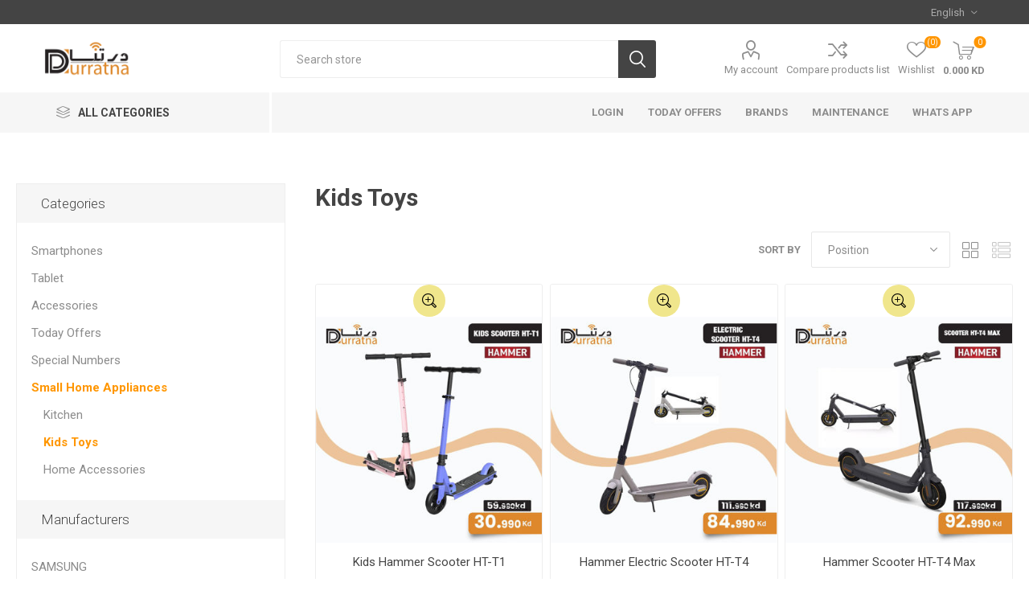

--- FILE ---
content_type: text/html; charset=utf-8
request_url: https://durratna.com/en/kids-toys
body_size: 9327
content:
<!DOCTYPE html><html lang=en class=html-category-page><head><title>&#x62F;&#x631;&#x62A;&#x646;&#x627;. Kids Toys</title><meta charset=UTF-8><meta name=description content=""><meta name=keywords content=""><meta name=generator content=nopCommerce><meta name=viewport content="width=device-width, initial-scale=1, maximum-scale=1, user-scalable=0"><link href="https://fonts.googleapis.com/css?family=Roboto:300,400,700&amp;subset=cyrillic-ext,greek-ext&amp;display=swap" rel=stylesheet><link href=/bundles/9zpneb3ep958h8jrgvg3cemspitdm5l7t0qvui6tnkq.min.css rel=stylesheet><link rel=canonical href=https://durratna.com/en/kids-toys><body class=category-page-body><div class=ajax-loading-block-window style=display:none></div><div id=dialog-notifications-success title=Notification style=display:none></div><div id=dialog-notifications-error title=Error style=display:none></div><div id=dialog-notifications-warning title=Warning style=display:none></div><div id=bar-notification class=bar-notification-container data-close=Close></div><!--[if lte IE 8]><div style=clear:both;height:59px;text-align:center;position:relative><a href=http://www.microsoft.com/windows/internet-explorer/default.aspx target=_blank> <img src=/Themes/Emporium/Content/img/ie_warning.jpg height=42 width=820 alt="You are using an outdated browser. For a faster, safer browsing experience, upgrade for free today."> </a></div><![endif]--><div class=master-wrapper-page><div class=responsive-nav-wrapper-parent><div class=responsive-nav-wrapper><div class=menu-title><span>Menu</span></div><div class=search-wrap><span>Search</span></div><div class=mobile-logo><a href=/en class=logo> <img alt=durratna title=durratna src=https://www.durratna.com/images/thumbs/0001999_logo-header44.png></a></div><div class=shopping-cart-link></div><div class=personal-button id=header-links-opener><span>Personal menu</span></div></div></div><div class=header><div class=header-upper><div class=header-selectors-wrapper><div class="language-selector desktop"><div class=select-wrap><select id=customerlanguage name=customerlanguage onchange=setLocation(this.value) aria-label="Languages selector"><option value="https://durratna.com/en/changelanguage/2?returnUrl=%2Fen%2Fkids-toys">&#x627;&#x644;&#x639;&#x631;&#x628;&#x64A;&#x629;<option selected value="https://durratna.com/en/changelanguage/1?returnUrl=%2Fen%2Fkids-toys">English</select></div></div><div class="language-selector mobile mobile-selector"><div class="current-language-selector selector-title">English</div><div class="language-selector-options mobile-collapse"><div class=selector-options-item><input type=radio name=language-selector id=language-0 value="https://durratna.com/en/changelanguage/2?returnUrl=%2Fen%2Fkids-toys" onclick=setLocation(this.value)> <label for=language-0>&#x627;&#x644;&#x639;&#x631;&#x628;&#x64A;&#x629;</label></div><div class=selector-options-item><input type=radio name=language-selector id=language-1 value="https://durratna.com/en/changelanguage/1?returnUrl=%2Fen%2Fkids-toys" onclick=setLocation(this.value) checked> <label for=language-1>English</label></div></div></div></div></div><div class=header-lower><div class=header-logo><a href=/en class=logo> <img alt=durratna title=durratna src=https://www.durratna.com/images/thumbs/0001999_logo-header44.png></a></div><div class="search-box store-search-box"><div class=close-side-menu><span class=close-side-menu-text>Search store</span> <span class=close-side-menu-btn>Close</span></div><form method=get id=small-search-box-form action=/en/search><input type=text class=search-box-text id=small-searchterms autocomplete=off name=q placeholder="Search store" aria-label="Search store"> <input type=submit class="button-1 search-box-button" value=Search></form></div><div class=header-links-wrapper><div class=header-links><ul><li><a href=/en/customer/info class="ico-account opener" data-loginurl=/en/login>My account</a><div class="profile-menu-box login-form-in-header"><div class=close-side-menu><span class=close-side-menu-text>My account</span> <span class=close-side-menu-btn>Close</span></div><div class=header-form-holder><a href=/en/register class=ico-register>Register</a> <a href=/en/login class=ico-login>Log in</a></div></div><li><a href=/en/compareproducts class=ico-compare>Compare products list</a><li><a href=/en/wishlist class=ico-wishlist> <span class=wishlist-label>Wishlist</span> <span class=wishlist-qty>(0)</span> </a></ul><div class=mobile-flyout-wrapper><div class=close-side-menu><span class=close-side-menu-text>Shopping cart</span> <span class=close-side-menu-btn>Close</span></div><div id=flyout-cart class=flyout-cart data-removeitemfromcarturl=/EmporiumTheme/RemoveItemFromCart data-flyoutcarturl=/EmporiumTheme/FlyoutShoppingCart><div id=topcartlink><a href=/en/cart class=ico-cart> <span class=cart-qty>0</span> <span class=cart-label> 0.000 KD </span> </a></div><div class=mini-shopping-cart><div class=flyout-cart-scroll-area><p>You have no items in your shopping cart.</div></div></div></div></div></div></div><div class=header-menu-parent><div class="header-menu categories-in-side-panel"><div class=category-navigation-list-wrapper><span class=category-navigation-title>All Categories</span><ul class="category-navigation-list sticky-flyout"></ul></div><div class=close-menu><span class=close-menu-text>Menu</span> <span class=close-menu-btn>Close</span></div><ul class=mega-menu data-isrtlenabled=false data-enableclickfordropdown=true><li><a href=/en/login title=Login><span> Login</span></a><li><a href=/en/today-offers-2 title="Today Offers"><span> Today Offers</span></a><li class="has-sublist with-dropdown-in-grid"><a class=with-subcategories href=/en/manufacturer/all title=Brands><span>Brands</span></a><div class="dropdown manufacturers fullWidth boxes-6"><div class=row-wrapper><div class=row><div class=box><div class=picture><a class=manufacturer href=/en/samsung title=SAMSUNG> <img class=lazy src="[data-uri]" data-original=https://www.durratna.com/images/thumbs/0000717_samsung_165.png alt="Picture for category SAMSUNG" title="Picture for category SAMSUNG"> </a></div><div class=title><a class=manufacturer href=/en/samsung title=SAMSUNG><span>SAMSUNG</span></a></div></div><div class=box><div class=picture><a class=manufacturer href=/en/%D8%A7%D9%84%D8%B9%D9%84%D8%A7%D9%85%D8%A9-%D8%A7%D9%84%D8%AA%D8%AC%D8%A7%D8%B1%D9%8A%D8%A9 title=Apple> <img class=lazy src="[data-uri]" data-original=https://www.durratna.com/images/thumbs/0001032_apple_165.jpeg alt="Picture for category Apple" title="Picture for category Apple"> </a></div><div class=title><a class=manufacturer href=/en/%D8%A7%D9%84%D8%B9%D9%84%D8%A7%D9%85%D8%A9-%D8%A7%D9%84%D8%AA%D8%AC%D8%A7%D8%B1%D9%8A%D8%A9 title=Apple><span>Apple</span></a></div></div><div class=box><div class=picture><a class=manufacturer href=/en/honor title=Honor> <img class=lazy src="[data-uri]" data-original=https://www.durratna.com/images/thumbs/0003085_honor_165.jpeg alt="Picture for category Honor" title="Picture for category Honor"> </a></div><div class=title><a class=manufacturer href=/en/honor title=Honor><span>Honor</span></a></div></div><div class=box><div class=picture><a class=manufacturer href=/en/huawei title=HUAWEI> <img class=lazy src="[data-uri]" data-original=https://www.durratna.com/images/thumbs/0000716_huawei_165.png alt="Picture for category HUAWEI" title="Picture for category HUAWEI"> </a></div><div class=title><a class=manufacturer href=/en/huawei title=HUAWEI><span>HUAWEI</span></a></div></div><div class=box><div class=picture><a class=manufacturer href=/en/oppo_mobiles-2 title=Oppo> <img class=lazy src="[data-uri]" data-original=https://www.durratna.com/images/thumbs/0000133_oppo_165.jpeg alt="Picture for category Oppo" title="Picture for category Oppo"> </a></div><div class=title><a class=manufacturer href=/en/oppo_mobiles-2 title=Oppo><span>Oppo</span></a></div></div><div class=box><div class=picture><a class=manufacturer href=/en/xiaomi title=Xiaomi> <img class=lazy src="[data-uri]" data-original=https://www.durratna.com/images/thumbs/0000132_xiaomi_165.jpeg alt="Picture for category Xiaomi" title="Picture for category Xiaomi"> </a></div><div class=title><a class=manufacturer href=/en/xiaomi title=Xiaomi><span>Xiaomi</span></a></div></div></div><div class=row><div class=box><div class=picture><a class=manufacturer href=/en/energizer title=Energizer> <img class=lazy src="[data-uri]" data-original=https://www.durratna.com/images/thumbs/0000135_energizer_165.jpeg alt="Picture for category Energizer" title="Picture for category Energizer"> </a></div><div class=title><a class=manufacturer href=/en/energizer title=Energizer><span>Energizer</span></a></div></div><div class=box><div class=picture><a class=manufacturer href=/en/anker-2 title=Anker> <img class=lazy src="[data-uri]" data-original=https://www.durratna.com/images/thumbs/0001086_anker_165.jpeg alt="Picture for category Anker" title="Picture for category Anker"> </a></div><div class=title><a class=manufacturer href=/en/anker-2 title=Anker><span>Anker</span></a></div></div><div class=box><div class=picture><a class=manufacturer href=/en/eveready title=Eveready> <img class=lazy src="[data-uri]" data-original=https://www.durratna.com/images/thumbs/0001087_eveready_165.jpeg alt="Picture for category Eveready" title="Picture for category Eveready"> </a></div><div class=title><a class=manufacturer href=/en/eveready title=Eveready><span>Eveready</span></a></div></div><div class=box><div class=picture><a class=manufacturer href=/en/alcatel title=Alcatel> <img class=lazy src="[data-uri]" data-original=https://www.durratna.com/images/thumbs/0001095_alcatel_165.jpeg alt="Picture for category Alcatel" title="Picture for category Alcatel"> </a></div><div class=title><a class=manufacturer href=/en/alcatel title=Alcatel><span>Alcatel</span></a></div></div><div class=empty-box></div><div class=empty-box></div></div></div></div><li><a href="https://www.instagram.com/ifix7.kw/" title=Maintenance><span> Maintenance</span></a><li><a href="https://api.whatsapp.com/send?phone=96599009294" title="whats app" target=_blank><span> whats app</span></a><li class="has-sublist mega-menu-categories root-category-items"><a class=with-subcategories href=/en/mobile-phones>Smartphones</a><div class=plus-button></div><div class=sublist-wrap><ul class=sublist><li class=back-button><span>Back</span><li><a class=lastLevelCategory href=/en/iphone-mobiles title="iphone Mobiles"><span>iphone Mobiles</span></a><li><a class=lastLevelCategory href=/en/samsung_mobiles title=" Samsung Mobiles"><span> Samsung Mobiles</span></a><li><a class=lastLevelCategory href=/en/huawei_mobiles title="Huawei Mobiles"><span>Huawei Mobiles</span></a><li><a class=lastLevelCategory href=/en/energizer_mobiles title="Energizer Mobiles"><span>Energizer Mobiles</span></a><li><a class=lastLevelCategory href=/en/xiomi_mobile_redme title="Xiomi Mobile redme"><span>Xiomi Mobile redme</span></a><li><a class=lastLevelCategory href=/en/oppo_mobiles title="Oppo Mobiles"><span>Oppo Mobiles</span></a><li><a class=lastLevelCategory href=/en/honor-mobile title="Honor Mobile"><span>Honor Mobile</span></a><li><a class=lastLevelCategory href=/en/realme_mobiles title="Realme Mobiles"><span>Realme Mobiles</span></a></ul></div><li class="has-sublist mega-menu-categories root-category-items"><a class=with-subcategories href=/en/tablet-devices>Tablet </a><div class=plus-button></div><div class=sublist-wrap><ul class=sublist><li class=back-button><span>Back</span><li><a class=lastLevelCategory href=/en/apple-ipad title="Apple iPad"><span>Apple iPad</span></a><li><a class=lastLevelCategory href=/en/samsung-tablet title="Samsung Tablet"><span>Samsung Tablet</span></a><li><a class=lastLevelCategory href=/en/lenovo-tablet title="Lenovo Tablet"><span>Lenovo Tablet</span></a><li><a class=lastLevelCategory href=/en/huwaei-tablet title="Huawei Tablet"><span>Huawei Tablet</span></a><li><a class=lastLevelCategory href=/en/alcatel-tablet title="Alcatel Tablet"><span>Alcatel Tablet</span></a><li><a class=lastLevelCategory href=/en/2031 title="Tablet Modio"><span>Tablet Modio</span></a><li><a class=lastLevelCategory href=/en/other-tablet title="Other Tablet"><span>Other Tablet</span></a></ul></div><li class="has-sublist with-dropdown-in-grid root-category-items"><a class=with-subcategories href=/en/accessories><span>Accessories</span></a><div class=plus-button></div><div class="dropdown categories fullWidth boxes-4"><div class=row-wrapper><div class=row><div class=box><div class=picture-title-wrap><div class=picture><a href=/en/home-charger title="Show products in category Home Charger"> <img class=lazy alt="Picture for category Home Charger" src="[data-uri]" data-original=https://www.durratna.com/images/thumbs/0002408_home-charger_290.png> </a></div><div class=title><a href=/en/home-charger title="Home Charger"><span>Home Charger</span></a></div></div><ul class=subcategories><li class=subcategory-item><a href=/en/huawei-home-charger title="Huawei Home Charger"><span>Huawei Home Charger</span></a><li class=subcategory-item><a href=/en/energizer-home-charger title="Energizer Home Charger"><span>Energizer Home Charger</span></a><li class=subcategory-item><a href=/en/x7-home-charger title="X7 Home Charger"><span>X7 Home Charger</span></a><li class=subcategory-item><a href=/en/ravpower-home-charger title="Ravpower Home charger"><span>Ravpower Home charger</span></a></ul></div><div class=box><div class=picture-title-wrap><div class=picture><a href=/en/power-bank-2 title="Show products in category Power Bank"> <img class=lazy alt="Picture for category Power Bank" src="[data-uri]" data-original=https://www.durratna.com/images/thumbs/0002409_power-bank_290.png> </a></div><div class=title><a href=/en/power-bank-2 title="Power Bank"><span>Power Bank</span></a></div></div><ul class=subcategories><li class=subcategory-item><a href=/en/134 title="Energizer Bower Bank"><span>Energizer Bower Bank</span></a><li class=subcategory-item><a href=/en/ravpower-power-bank title="Ravpower Power Bank"><span>Ravpower Power Bank</span></a></ul></div><div class=box><div class=picture-title-wrap><div class=picture><a href=/en/cables title="Show products in category Cables"> <img class=lazy alt="Picture for category Cables" src="[data-uri]" data-original=https://www.durratna.com/images/thumbs/0002412_cables_290.png> </a></div><div class=title><a href=/en/cables title=Cables><span>Cables</span></a></div></div><ul class=subcategories><li class=subcategory-item><a href=/en/energizer-cables title="Energizer Cables"><span>Energizer Cables</span></a><li class=subcategory-item><a href=/en/x7-cables title="X7 Cables"><span>X7 Cables</span></a><li class=subcategory-item><a href=/en/anker_cables title="anker cables"><span>anker cables</span></a><li class=subcategory-item><a href=/en/ravpower-cables title="Ravpower Cables"><span>Ravpower Cables</span></a></ul></div><div class=box><div class=picture-title-wrap><div class=picture><a href=/en/car-charger-2 title="Show products in category Car Charger"> <img class=lazy alt="Picture for category Car Charger" src="[data-uri]" data-original=https://www.durratna.com/images/thumbs/0002413_car-charger_290.png> </a></div><div class=title><a href=/en/car-charger-2 title="Car Charger"><span>Car Charger</span></a></div></div><ul class=subcategories><li class=subcategory-item><a href=/en/energizer-car-charger title="Energizer Car Charger"><span>Energizer Car Charger</span></a><li class=subcategory-item><a href=/en/eveready-car-charger title="Eveready Car Charger"><span>Eveready Car Charger</span></a><li class=subcategory-item><a href=/en/anker-car-charger title="Anker Car Charger"><span>Anker Car Charger</span></a><li class=subcategory-item><a href=/en/x7-car-charger title="X7 Car Charger"><span>X7 Car Charger</span></a><li class=subcategory-item><a href=/en/ravpower-car-charager title="Ravpower  Car charager"><span>Ravpower Car charager</span></a><li class=subcategory-item><a href=/en/others-car-charger title="Others Car Charger"><span>Others Car Charger</span></a></ul></div></div><div class=row><div class=box><div class=picture-title-wrap><div class=picture><a href=/en/car-accessories title="Show products in category Car accessories"> <img class=lazy alt="Picture for category Car accessories" src="[data-uri]" data-original=https://www.durratna.com/images/thumbs/0002414_car-accessories_290.png> </a></div><div class=title><a href=/en/car-accessories title="Car accessories"><span>Car accessories</span></a></div></div><ul class=subcategories><li class=subcategory-item><a href=/en/energizer-car-accessories title="Energizer Car accessories"><span>Energizer Car accessories</span></a><li class=subcategory-item><a href=/en/others-car-accessories title="Others Car accessories"><span>Others Car accessories</span></a></ul></div><div class=box><div class=picture-title-wrap><div class=picture><a href=/en/case-and-cover title="Show products in category Case and Cover"> <img class=lazy alt="Picture for category Case and Cover" src="[data-uri]" data-original=https://www.durratna.com/images/thumbs/0002411_case-and-cover_290.png> </a></div><div class=title><a href=/en/case-and-cover title="Case and Cover"><span>Case and Cover</span></a></div></div><ul class=subcategories><li class=subcategory-item><a href=/en/energizer-case-and-cover title="Energizer Case and Cover"><span>Energizer Case and Cover</span></a><li class=subcategory-item><a href=/en/grip2u-case-and-cover title="Grip2U Case and Cover"><span>Grip2U Case and Cover</span></a><li class=subcategory-item><a href=/en/uga-case-and-cover title="UAG Case and Cover"><span>UAG Case and Cover</span></a><li class=subcategory-item><a href=/en/hummer-case-and-cover title="Hummer Case and Cover"><span>Hummer Case and Cover</span></a><li class=subcategory-item><a href=/en/others-case-and-cover title="Others Case and Cover"><span>Others Case and Cover</span></a></ul></div><div class=box><div class=picture-title-wrap><div class=picture><a href=/en/audio-2 title="Show products in category Audio"> <img class=lazy alt="Picture for category Audio" src="[data-uri]" data-original=https://www.durratna.com/images/thumbs/0002415_audio_290.png> </a></div><div class=title><a href=/en/audio-2 title=Audio><span>Audio</span></a></div></div><ul class=subcategories><li class=subcategory-item><a href=/en/apple-audio title="Apple Audio"><span>Apple Audio</span></a><li class=subcategory-item><a href=/en/samsung-audio title="Samsung Audio"><span>Samsung Audio</span></a><li class=subcategory-item><a href=/en/huawei-audio title="Huawei Audio"><span>Huawei Audio</span></a><li class=subcategory-item><a href=/en/others-audio title="Others Audio"><span>Others Audio</span></a></ul></div><div class=box><div class=picture-title-wrap><div class=picture><a href=/en/watches title="Show products in category Watch"> <img class=lazy alt="Picture for category Watch" src="[data-uri]" data-original=https://www.durratna.com/images/thumbs/0002410_watch_290.png> </a></div><div class=title><a href=/en/watches title=Watch><span>Watch</span></a></div></div></div></div><div class=row><div class=box><div class=picture-title-wrap><div class=picture><a href=/en/flash-memory title="Show products in category Flash Memory"> <img class=lazy alt="Picture for category Flash Memory" src="[data-uri]" data-original=https://www.durratna.com/images/thumbs/0002416_flash-memory_290.png> </a></div><div class=title><a href=/en/flash-memory title="Flash Memory"><span>Flash Memory</span></a></div></div></div><div class=box><div class=picture-title-wrap><div class=picture><a href=/en/others title="Show products in category Others"> <img class=lazy alt="Picture for category Others" src="[data-uri]" data-original=https://www.durratna.com/images/thumbs/0001033_others_290.png> </a></div><div class=title><a href=/en/others title=Others><span>Others</span></a></div></div></div><div class=empty-box></div><div class=empty-box></div></div></div></div><li class="has-sublist with-dropdown-in-grid root-category-items"><a class=with-subcategories href=/en/small-home-appliances><span>Small Home Appliances</span></a><div class=plus-button></div><div class="dropdown categories fullWidth boxes-4"><div class=row-wrapper><div class=row><div class=box><div class=picture-title-wrap><div class=picture><a href=/en/kitchen title="Show products in category Kitchen"> <img class=lazy alt="Picture for category Kitchen" src="[data-uri]" data-original=https://www.durratna.com/images/thumbs/default-image_290.png> </a></div><div class=title><a href=/en/kitchen title=Kitchen><span>Kitchen</span></a></div></div></div><div class=box><div class=picture-title-wrap><div class=picture><a href=/en/kids-toys title="Show products in category Kids Toys"> <img class=lazy alt="Picture for category Kids Toys" src="[data-uri]" data-original=https://www.durratna.com/images/thumbs/default-image_290.png> </a></div><div class=title><a href=/en/kids-toys title="Kids Toys"><span>Kids Toys</span></a></div></div></div><div class=box><div class=picture-title-wrap><div class=picture><a href=/en/home-accessories title="Show products in category Home Accessories"> <img class=lazy alt="Picture for category Home Accessories" src="[data-uri]" data-original=https://www.durratna.com/images/thumbs/default-image_290.png> </a></div><div class=title><a href=/en/home-accessories title="Home Accessories"><span>Home Accessories</span></a></div></div></div><div class=empty-box></div></div></div></div></ul><ul class=mega-menu-responsive><li class=all-categories><span class=labelfornextplusbutton>All Categories</span><div class=plus-button></div><div class=sublist-wrap><ul class=sublist><li class=back-button><span>Back</span><li class="has-sublist mega-menu-categories root-category-items"><a class=with-subcategories href=/en/mobile-phones>Smartphones</a><div class=plus-button></div><div class=sublist-wrap><ul class=sublist><li class=back-button><span>Back</span><li><a class=lastLevelCategory href=/en/iphone-mobiles title="iphone Mobiles"><span>iphone Mobiles</span></a><li><a class=lastLevelCategory href=/en/samsung_mobiles title=" Samsung Mobiles"><span> Samsung Mobiles</span></a><li><a class=lastLevelCategory href=/en/huawei_mobiles title="Huawei Mobiles"><span>Huawei Mobiles</span></a><li><a class=lastLevelCategory href=/en/energizer_mobiles title="Energizer Mobiles"><span>Energizer Mobiles</span></a><li><a class=lastLevelCategory href=/en/xiomi_mobile_redme title="Xiomi Mobile redme"><span>Xiomi Mobile redme</span></a><li><a class=lastLevelCategory href=/en/oppo_mobiles title="Oppo Mobiles"><span>Oppo Mobiles</span></a><li><a class=lastLevelCategory href=/en/honor-mobile title="Honor Mobile"><span>Honor Mobile</span></a><li><a class=lastLevelCategory href=/en/realme_mobiles title="Realme Mobiles"><span>Realme Mobiles</span></a></ul></div><li class="has-sublist mega-menu-categories root-category-items"><a class=with-subcategories href=/en/tablet-devices>Tablet </a><div class=plus-button></div><div class=sublist-wrap><ul class=sublist><li class=back-button><span>Back</span><li><a class=lastLevelCategory href=/en/apple-ipad title="Apple iPad"><span>Apple iPad</span></a><li><a class=lastLevelCategory href=/en/samsung-tablet title="Samsung Tablet"><span>Samsung Tablet</span></a><li><a class=lastLevelCategory href=/en/lenovo-tablet title="Lenovo Tablet"><span>Lenovo Tablet</span></a><li><a class=lastLevelCategory href=/en/huwaei-tablet title="Huawei Tablet"><span>Huawei Tablet</span></a><li><a class=lastLevelCategory href=/en/alcatel-tablet title="Alcatel Tablet"><span>Alcatel Tablet</span></a><li><a class=lastLevelCategory href=/en/2031 title="Tablet Modio"><span>Tablet Modio</span></a><li><a class=lastLevelCategory href=/en/other-tablet title="Other Tablet"><span>Other Tablet</span></a></ul></div><li class="has-sublist mega-menu-categories root-category-items"><a class=with-subcategories href=/en/accessories>Accessories</a><div class=plus-button></div><div class=sublist-wrap><ul class=sublist><li class=back-button><span>Back</span><li class=has-sublist><a href=/en/home-charger title="Home Charger" class=with-subcategories><span>Home Charger</span></a><div class=plus-button></div><div class=sublist-wrap><ul class=sublist><li class=back-button><span>Back</span><li><a class=lastLevelCategory href=/en/huawei-home-charger title="Huawei Home Charger"><span>Huawei Home Charger</span></a><li><a class=lastLevelCategory href=/en/energizer-home-charger title="Energizer Home Charger"><span>Energizer Home Charger</span></a><li><a class=lastLevelCategory href=/en/x7-home-charger title="X7 Home Charger"><span>X7 Home Charger</span></a><li><a class=lastLevelCategory href=/en/ravpower-home-charger title="Ravpower Home charger"><span>Ravpower Home charger</span></a></ul></div><li class=has-sublist><a href=/en/power-bank-2 title="Power Bank" class=with-subcategories><span>Power Bank</span></a><div class=plus-button></div><div class=sublist-wrap><ul class=sublist><li class=back-button><span>Back</span><li><a class=lastLevelCategory href=/en/134 title="Energizer Bower Bank"><span>Energizer Bower Bank</span></a><li><a class=lastLevelCategory href=/en/ravpower-power-bank title="Ravpower Power Bank"><span>Ravpower Power Bank</span></a></ul></div><li class=has-sublist><a href=/en/cables title=Cables class=with-subcategories><span>Cables</span></a><div class=plus-button></div><div class=sublist-wrap><ul class=sublist><li class=back-button><span>Back</span><li><a class=lastLevelCategory href=/en/energizer-cables title="Energizer Cables"><span>Energizer Cables</span></a><li><a class=lastLevelCategory href=/en/x7-cables title="X7 Cables"><span>X7 Cables</span></a><li><a class=lastLevelCategory href=/en/anker_cables title="anker cables"><span>anker cables</span></a><li><a class=lastLevelCategory href=/en/ravpower-cables title="Ravpower Cables"><span>Ravpower Cables</span></a></ul></div><li class=has-sublist><a href=/en/car-charger-2 title="Car Charger" class=with-subcategories><span>Car Charger</span></a><div class=plus-button></div><div class=sublist-wrap><ul class=sublist><li class=back-button><span>Back</span><li><a class=lastLevelCategory href=/en/energizer-car-charger title="Energizer Car Charger"><span>Energizer Car Charger</span></a><li><a class=lastLevelCategory href=/en/eveready-car-charger title="Eveready Car Charger"><span>Eveready Car Charger</span></a><li><a class=lastLevelCategory href=/en/anker-car-charger title="Anker Car Charger"><span>Anker Car Charger</span></a><li><a class=lastLevelCategory href=/en/x7-car-charger title="X7 Car Charger"><span>X7 Car Charger</span></a><li><a class=lastLevelCategory href=/en/ravpower-car-charager title="Ravpower  Car charager"><span>Ravpower Car charager</span></a><li><a class=lastLevelCategory href=/en/others-car-charger title="Others Car Charger"><span>Others Car Charger</span></a></ul></div><li class=has-sublist><a href=/en/car-accessories title="Car accessories" class=with-subcategories><span>Car accessories</span></a><div class=plus-button></div><div class=sublist-wrap><ul class=sublist><li class=back-button><span>Back</span><li><a class=lastLevelCategory href=/en/energizer-car-accessories title="Energizer Car accessories"><span>Energizer Car accessories</span></a><li><a class=lastLevelCategory href=/en/others-car-accessories title="Others Car accessories"><span>Others Car accessories</span></a></ul></div><li class=has-sublist><a href=/en/case-and-cover title="Case and Cover" class=with-subcategories><span>Case and Cover</span></a><div class=plus-button></div><div class=sublist-wrap><ul class=sublist><li class=back-button><span>Back</span><li><a class=lastLevelCategory href=/en/energizer-case-and-cover title="Energizer Case and Cover"><span>Energizer Case and Cover</span></a><li><a class=lastLevelCategory href=/en/grip2u-case-and-cover title="Grip2U Case and Cover"><span>Grip2U Case and Cover</span></a><li><a class=lastLevelCategory href=/en/uga-case-and-cover title="UAG Case and Cover"><span>UAG Case and Cover</span></a><li><a class=lastLevelCategory href=/en/hummer-case-and-cover title="Hummer Case and Cover"><span>Hummer Case and Cover</span></a><li><a class=lastLevelCategory href=/en/others-case-and-cover title="Others Case and Cover"><span>Others Case and Cover</span></a></ul></div><li class=has-sublist><a href=/en/audio-2 title=Audio class=with-subcategories><span>Audio</span></a><div class=plus-button></div><div class=sublist-wrap><ul class=sublist><li class=back-button><span>Back</span><li><a class=lastLevelCategory href=/en/apple-audio title="Apple Audio"><span>Apple Audio</span></a><li><a class=lastLevelCategory href=/en/samsung-audio title="Samsung Audio"><span>Samsung Audio</span></a><li><a class=lastLevelCategory href=/en/huawei-audio title="Huawei Audio"><span>Huawei Audio</span></a><li><a class=lastLevelCategory href=/en/others-audio title="Others Audio"><span>Others Audio</span></a></ul></div><li><a class=lastLevelCategory href=/en/watches title=Watch><span>Watch</span></a><li><a class=lastLevelCategory href=/en/flash-memory title="Flash Memory"><span>Flash Memory</span></a><li><a class=lastLevelCategory href=/en/others title=Others><span>Others</span></a></ul></div><li class="has-sublist mega-menu-categories root-category-items"><a class=with-subcategories href=/en/small-home-appliances>Small Home Appliances</a><div class=plus-button></div><div class=sublist-wrap><ul class=sublist><li class=back-button><span>Back</span><li><a class=lastLevelCategory href=/en/kitchen title=Kitchen><span>Kitchen</span></a><li><a class=lastLevelCategory href=/en/kids-toys title="Kids Toys"><span>Kids Toys</span></a><li><a class=lastLevelCategory href=/en/home-accessories title="Home Accessories"><span>Home Accessories</span></a></ul></div></ul></div><li><a href=/en/login title=Login><span> Login</span></a><li><a href=/en/today-offers-2 title="Today Offers"><span> Today Offers</span></a><li class=has-sublist><a class=with-subcategories href=/en/manufacturer/all title=Brands><span>Brands</span></a><div class=plus-button></div><div class=sublist-wrap><ul class=sublist><li class=back-button><span>Back</span><li><a href=/en/samsung title=SAMSUNG><span>SAMSUNG</span></a><li><a href=/en/%D8%A7%D9%84%D8%B9%D9%84%D8%A7%D9%85%D8%A9-%D8%A7%D9%84%D8%AA%D8%AC%D8%A7%D8%B1%D9%8A%D8%A9 title=Apple><span>Apple</span></a><li><a href=/en/honor title=Honor><span>Honor</span></a><li><a href=/en/huawei title=HUAWEI><span>HUAWEI</span></a><li><a href=/en/oppo_mobiles-2 title=Oppo><span>Oppo</span></a><li><a href=/en/xiaomi title=Xiaomi><span>Xiaomi</span></a><li><a href=/en/energizer title=Energizer><span>Energizer</span></a><li><a href=/en/anker-2 title=Anker><span>Anker</span></a><li><a href=/en/eveready title=Eveready><span>Eveready</span></a><li><a href=/en/alcatel title=Alcatel><span>Alcatel</span></a><li><a class=view-all href=/en/manufacturer/all title="View All"> <span>View All</span> </a></ul></div><li><a href="https://www.instagram.com/ifix7.kw/" title=Maintenance><span> Maintenance</span></a><li><a href="https://api.whatsapp.com/send?phone=96599009294" title="whats app" target=_blank><span> whats app</span></a></ul><div class=mobile-menu-items></div></div></div></div><div class=overlayOffCanvas></div><div class=master-wrapper-content><div class=ajaxCartInfo data-getajaxcartbuttonurl=/NopAjaxCart/GetAjaxCartButtonsAjax data-productpageaddtocartbuttonselector=.add-to-cart-button data-productboxaddtocartbuttonselector=.product-box-add-to-cart-button data-productboxproductitemelementselector=.product-item data-usenopnotification=False data-nopnotificationresource="The product has been added to your &lt;a href=&#34;/en/cart&#34;>shopping cart&lt;/a>" data-enableonproductpage=True data-enableoncatalogpages=True data-minishoppingcartquatityformattingresource=({0}) data-miniwishlistquatityformattingresource=({0}) data-addtowishlistbuttonselector=.add-to-wishlist-button></div><input id=addProductVariantToCartUrl name=addProductVariantToCartUrl type=hidden value=/en/AddProductFromProductDetailsPageToCartAjax> <input id=addProductToCartUrl name=addProductToCartUrl type=hidden value=/en/AddProductToCartAjax> <input id=miniShoppingCartUrl name=miniShoppingCartUrl type=hidden value=/en/MiniShoppingCart> <input id=flyoutShoppingCartUrl name=flyoutShoppingCartUrl type=hidden value=/en/NopAjaxCartFlyoutShoppingCart> <input id=checkProductAttributesUrl name=checkProductAttributesUrl type=hidden value=/en/CheckIfProductOrItsAssociatedProductsHasAttributes> <input id=getMiniProductDetailsViewUrl name=getMiniProductDetailsViewUrl type=hidden value=/en/GetMiniProductDetailsView> <input id=flyoutShoppingCartPanelSelector name=flyoutShoppingCartPanelSelector type=hidden value=#flyout-cart> <input id=shoppingCartMenuLinkSelector name=shoppingCartMenuLinkSelector type=hidden value=.cart-qty> <input id=wishlistMenuLinkSelector name=wishlistMenuLinkSelector type=hidden value=span.wishlist-qty><div id=product-ribbon-info data-productid=0 data-productboxselector=".product-item, .item-holder" data-productboxpicturecontainerselector=".picture, .item-picture" data-productpagepicturesparentcontainerselector=.product-essential data-productpagebugpicturecontainerselector=.picture data-retrieveproductribbonsurl=/en/RetrieveProductRibbons></div><div class=quickViewData data-productselector=.product-item data-productselectorchild=.picture data-retrievequickviewurl=/en/quickviewdata data-quickviewbuttontext="Quick View" data-quickviewbuttontitle="Quick View" data-isquickviewpopupdraggable=False data-enablequickviewpopupoverlay=True data-accordionpanelsheightstyle=content data-getquickviewbuttonroute=/en/getquickviewbutton></div><div class=master-column-wrapper><div class=center-2><div class="page category-page"><div class=page-title><h1>Kids Toys</h1></div><div class=page-body><div class=product-selectors><div class=filters-button-wrapper><button class=filters-button>Filters</button></div><div class=product-viewmode><span>View as</span> <a class="viewmode-icon grid selected" href="https://durratna.com/en/kids-toys?viewmode=grid" title=Grid>Grid</a> <a class="viewmode-icon list" href="https://durratna.com/en/kids-toys?viewmode=list" title=List>List</a></div><div class=product-sorting><span>Sort by</span> <select aria-label="Select product sort order" id=products-orderby name=products-orderby onchange=setLocation(this.value)><option selected value="https://durratna.com/en/kids-toys?orderby=0">Position<option value="https://durratna.com/en/kids-toys?orderby=5">Name: A to Z<option value="https://durratna.com/en/kids-toys?orderby=6">Name: Z to A<option value="https://durratna.com/en/kids-toys?orderby=10">Price: Low to High<option value="https://durratna.com/en/kids-toys?orderby=11">Price: High to Low<option value="https://durratna.com/en/kids-toys?orderby=15">Created on</select></div></div><div class=product-filters></div><div class=product-grid><div class=item-grid><div class=item-box><div class=product-item data-productid=3045><div class=picture><a href=/en/hainoteko-smart-watch-rw33-3 title="Show details for Kids Hammer Scooter HT-T1 "> <img src="[data-uri]" data-lazyloadsrc=https://durratna.com/images/thumbs/0002826_kids-hammer-scooter-ht-t1_360.jpeg alt="Picture of Kids Hammer Scooter HT-T1 " title="Show details for Kids Hammer Scooter HT-T1 " class=picture-img> </a><div class=btn-wrapper><button type=button title="Add to compare list" class="button-2 add-to-compare-list-button" onclick="return AjaxCart.addproducttocomparelist(&#34;/en/compareproducts/add/3045&#34;),!1">Add to compare list</button> <button type=button title="Add to wishlist" class="button-2 add-to-wishlist-button" onclick="return AjaxCart.addproducttocart_catalog(&#34;/en/addproducttocart/catalog/3045/2/1&#34;),!1">Add to wishlist</button></div></div><div class=details><h2 class=product-title><a href=/en/hainoteko-smart-watch-rw33-3>Kids Hammer Scooter HT-T1 </a></h2><div class=sku>156000123579-ht</div><div class=product-rating-box title="0 review(s)"><div class=rating><div style=width:0%></div></div></div><div class=description></div><div class=add-info><div class=prices><span class="price old-price">59.900 KD</span> <span class="price actual-price">30.900 KD</span></div><div class=buttons><input type=button value="Add to cart" class="button-2 product-box-add-to-cart-button" onclick="return AjaxCart.addproducttocart_catalog(&#34;/en/addproducttocart/catalog/3045/1/1&#34;),!1"></div></div></div></div></div><div class=item-box><div class=product-item data-productid=3046><div class=picture><a href=/en/kids-hammer-scooter-ht-t1 title="Show details for  Hammer Electric Scooter HT-T4"> <img src="[data-uri]" data-lazyloadsrc=https://durratna.com/images/thumbs/0002827_hammer-electric-scooter-ht-t4_360.jpeg alt="Picture of  Hammer Electric Scooter HT-T4" title="Show details for  Hammer Electric Scooter HT-T4" class=picture-img> </a><div class=btn-wrapper><button type=button title="Add to compare list" class="button-2 add-to-compare-list-button" onclick="return AjaxCart.addproducttocomparelist(&#34;/en/compareproducts/add/3046&#34;),!1">Add to compare list</button> <button type=button title="Add to wishlist" class="button-2 add-to-wishlist-button" onclick="return AjaxCart.addproducttocart_catalog(&#34;/en/addproducttocart/catalog/3046/2/1&#34;),!1">Add to wishlist</button></div></div><div class=details><h2 class=product-title><a href=/en/kids-hammer-scooter-ht-t1> Hammer Electric Scooter HT-T4</a></h2><div class=sku>156000123579-ht4</div><div class=product-rating-box title="0 review(s)"><div class=rating><div style=width:0%></div></div></div><div class=description></div><div class=add-info><div class=prices><span class="price old-price">111.900 KD</span> <span class="price actual-price">84.900 KD</span></div><div class=buttons><input type=button value="Add to cart" class="button-2 product-box-add-to-cart-button" onclick="return AjaxCart.addproducttocart_catalog(&#34;/en/addproducttocart/catalog/3046/1/1&#34;),!1"></div></div></div></div></div><div class=item-box><div class=product-item data-productid=3047><div class=picture><a href=/en/hammer-electric-scooter-ht-t4-2 title="Show details for Hammer  Scooter HT-T4 Max"> <img src="[data-uri]" data-lazyloadsrc=https://durratna.com/images/thumbs/0002828_hammer-scooter-ht-t4-max_360.jpeg alt="Picture of Hammer  Scooter HT-T4 Max" title="Show details for Hammer  Scooter HT-T4 Max" class=picture-img> </a><div class=btn-wrapper><button type=button title="Add to compare list" class="button-2 add-to-compare-list-button" onclick="return AjaxCart.addproducttocomparelist(&#34;/en/compareproducts/add/3047&#34;),!1">Add to compare list</button> <button type=button title="Add to wishlist" class="button-2 add-to-wishlist-button" onclick="return AjaxCart.addproducttocart_catalog(&#34;/en/addproducttocart/catalog/3047/2/1&#34;),!1">Add to wishlist</button></div></div><div class=details><h2 class=product-title><a href=/en/hammer-electric-scooter-ht-t4-2>Hammer Scooter HT-T4 Max</a></h2><div class=sku>156000123579-ht4Max</div><div class=product-rating-box title="0 review(s)"><div class=rating><div style=width:0%></div></div></div><div class=description></div><div class=add-info><div class=prices><span class="price old-price">117.900 KD</span> <span class="price actual-price">92.900 KD</span></div><div class=buttons><input type=button value="Add to cart" class="button-2 product-box-add-to-cart-button" onclick="return AjaxCart.addproducttocart_catalog(&#34;/en/addproducttocart/catalog/3047/1/1&#34;),!1"></div></div></div></div></div></div></div><div class=returned-products-marker></div></div></div></div><div class=side-2><div class=block-wrapper><div class="block block-category-navigation"><div class=title><strong>Categories</strong></div><div class=listbox><ul class=list><li class=inactive><a href=/en/mobile-phones>Smartphones </a><li class=inactive><a href=/en/tablet-devices>Tablet </a><li class=inactive><a href=/en/accessories>Accessories </a><li class=inactive><a href=/en/today-offers-2>Today Offers </a><li class=inactive><a href=/en/special-numbers>Special Numbers </a><li class=active><a href=/en/small-home-appliances>Small Home Appliances </a><ul class=sublist><li class=inactive><a href=/en/kitchen>Kitchen </a><li class="active last"><a href=/en/kids-toys>Kids Toys </a><li class=inactive><a href=/en/home-accessories>Home Accessories </a></ul></ul></div></div><div class="block block-manufacturer-navigation"><div class=title><strong>Manufacturers</strong></div><div class=listbox><ul class=list><li class=inactive><a href=/en/samsung>SAMSUNG</a><li class=inactive><a href=/en/%D8%A7%D9%84%D8%B9%D9%84%D8%A7%D9%85%D8%A9-%D8%A7%D9%84%D8%AA%D8%AC%D8%A7%D8%B1%D9%8A%D8%A9>Apple</a><li class=inactive><a href=/en/honor>Honor</a><li class=inactive><a href=/en/huawei>HUAWEI</a></ul><div class=view-all><a href=/en/manufacturer/all>View all</a></div></div></div><div class="block block-popular-tags"><div class=title><strong>Popular tags</strong></div><div class=listbox><div class=tags><ul><li><a href=/en/%D8%AC%D9%87%D8%A7%D8%B2%D8%A8%D9%83%D9%88%D9%8A%D8%AA style=font-size:80%>.&#x62C;&#x647;&#x627;&#x632;&#x628;&#x643;&#x648;&#x64A;&#x62A;</a><li><a href=/en/%D8%A7%D8%A8%D9%84 style=font-size:120%>&#x627;&#x628;&#x644;</a><li><a href=/en/%D8%A7%D8%A8%D9%88 style=font-size:90%>&#x627;&#x628;&#x648;</a><li><a href=/en/%D8%A7%D9%86%D9%81%D9%86%D9%83%D8%B3-2 style=font-size:90%>&#x627;&#x646;&#x641;&#x646;&#x643;&#x633;</a><li><a href=/en/%D8%A7%D9%88%D8%A8%D9%88-2 style=font-size:90%>&#x627;&#x648;&#x628;&#x648;</a><li><a href=/en/%D8%A7%D9%8A%D9%81%D9%88%D9%86 style=font-size:120%>&#x627;&#x64A;&#x641;&#x648;&#x646;</a><li><a href=/en/%D8%A7%D9%8A%D9%81%D9%88%D9%8616 style=font-size:80%>&#x627;&#x64A;&#x641;&#x648;&#x646;16</a><li><a href=/en/%D8%A7%D9%8A%D9%81%D9%88%D9%8617 style=font-size:100%>&#x627;&#x64A;&#x641;&#x648;&#x646;17</a><li><a href=/en/%D8%B3%D8%A7%D9%85%D8%B3%D9%88%D9%86%D8%AC-2 style=font-size:120%>&#x633;&#x627;&#x645;&#x633;&#x648;&#x646;&#x62C;</a><li><a href=/en/%D8%B3%D8%A7%D9%85%D8%B3%D9%88%D9%86%D8%ACa17 style=font-size:80%>&#x633;&#x627;&#x645;&#x633;&#x648;&#x646;&#x62C;a17</a><li><a href=/en/%D8%B3%D8%A7%D9%85%D8%B3%D9%88%D9%86%D8%ACa26 style=font-size:80%>&#x633;&#x627;&#x645;&#x633;&#x648;&#x646;&#x62C;a26</a><li><a href=/en/%D8%B3%D8%A7%D9%85%D8%B3%D9%88%D9%86%D8%ACs25 style=font-size:80%>&#x633;&#x627;&#x645;&#x633;&#x648;&#x646;&#x62C;s25</a><li><a href=/en/%D8%B4%D8%A7%D9%88%D9%85%D9%8A-2 style=font-size:90%>&#x634;&#x627;&#x648;&#x645;&#x64A;</a><li><a href=/en/%D9%87%D9%88%D9%86%D8%B1-2 style=font-size:100%>&#x647;&#x648;&#x646;&#x631;</a><li><a href=/en/%D9%87%D9%88%D9%86%D9%88%D9%88%D9%88%D8%B1 style=font-size:100%>&#x647;&#x648;&#x646;&#x648;&#x648;&#x648;&#x631;</a></ul></div><div class=view-all><a href=/en/producttag/all>View all</a></div></div></div></div></div></div></div><div class=footer><div id=jcarousel-1-471 class=jCarouselMainWrapper><div class="nop-jcarousel manufacturer-grid"><div class="title carousel-title"><strong>Manufacturers</strong></div><div class="slick-carousel item-grid" data-slick="{&#34;rtl&#34;:false,&#34;infinite&#34;:true,&#34;slidesToScroll&#34;:1,&#34;dots&#34;:false,&#34;speed&#34;:300,&#34;autoplay&#34;:true,&#34;autoplaySpeed&#34;:3000,&#34;arrows&#34;:false,&#34;cssEase&#34;:&#34;linear&#34;,&#34;respondTo&#34;:&#34;slider&#34;,&#34;edgeFriction&#34;:0.05,&#34;initialSlide&#34;:0,&#34;pauseOnHover&#34;:true,&#34;draggable&#34;:false,&#34;prevArrow&#34;:&#34;&lt;button type=\&#34;button\&#34; data-role=\&#34;none\&#34; class=\&#34;slick-prev\&#34; aria-label=\&#34;Previous\&#34; tabindex=\&#34;0\&#34; role=\&#34;button\&#34;>Previous&lt;/button>&#34;,&#34;nextArrow&#34;:&#34;&lt;button type=\&#34;button\&#34; data-role=\&#34;none\&#34; class=\&#34;slick-next\&#34; aria-label=\&#34;Next\&#34; tabindex=\&#34;0\&#34; role=\&#34;button\&#34;>Next&lt;/button>&#34;,&#34;responsive&#34;:[{&#34;breakpoint&#34;:10000,&#34;settings&#34;:{&#34;slidesToShow&#34;:20}},{&#34;breakpoint&#34;:1600,&#34;settings&#34;:{&#34;slidesToShow&#34;:8}},{&#34;breakpoint&#34;:1280,&#34;settings&#34;:{&#34;slidesToShow&#34;:6,&#34;dots&#34;:true}},{&#34;breakpoint&#34;:1024,&#34;settings&#34;:{&#34;slidesToShow&#34;:4,&#34;dots&#34;:true}},{&#34;breakpoint&#34;:600,&#34;settings&#34;:{&#34;slidesToShow&#34;:2,&#34;dots&#34;:true}}],&#34;lazyLoad&#34;:&#34;ondemand&#34;}" data-numberofvisibleitems=20><div class=carousel-item><div class=item-box><div class=manufacturer-item><h2 class=title><a href=/en/samsung title="Show products manufactured by SAMSUNG"> SAMSUNG </a></h2><div class=picture><a href=/en/samsung title="Show products manufactured by SAMSUNG"> <img src="[data-uri]" data-lazyloadsrc=https://durratna.com/images/thumbs/0000717_samsung_350.png alt="Picture for manufacturer SAMSUNG" title="Show products manufactured by SAMSUNG"> </a></div></div></div></div><div class=carousel-item><div class=item-box><div class=manufacturer-item><h2 class=title><a href=/en/%D8%A7%D9%84%D8%B9%D9%84%D8%A7%D9%85%D8%A9-%D8%A7%D9%84%D8%AA%D8%AC%D8%A7%D8%B1%D9%8A%D8%A9 title="Show products manufactured by Apple"> Apple </a></h2><div class=picture><a href=/en/%D8%A7%D9%84%D8%B9%D9%84%D8%A7%D9%85%D8%A9-%D8%A7%D9%84%D8%AA%D8%AC%D8%A7%D8%B1%D9%8A%D8%A9 title="Show products manufactured by Apple"> <img src="[data-uri]" data-lazyloadsrc=https://durratna.com/images/thumbs/0001032_apple_350.jpeg alt="Picture for manufacturer Apple" title="Show products manufactured by Apple"> </a></div></div></div></div><div class=carousel-item><div class=item-box><div class=manufacturer-item><h2 class=title><a href=/en/honor title="Show products manufactured by Honor"> Honor </a></h2><div class=picture><a href=/en/honor title="Show products manufactured by Honor"> <img src="[data-uri]" data-lazyloadsrc=https://durratna.com/images/thumbs/0003085_honor_350.jpeg alt="Picture for manufacturer Honor" title="Show products manufactured by Honor"> </a></div></div></div></div><div class=carousel-item><div class=item-box><div class=manufacturer-item><h2 class=title><a href=/en/huawei title="Show products manufactured by HUAWEI"> HUAWEI </a></h2><div class=picture><a href=/en/huawei title="Show products manufactured by HUAWEI"> <img src="[data-uri]" data-lazyloadsrc=https://durratna.com/images/thumbs/0000716_huawei_350.png alt="Picture for manufacturer HUAWEI" title="Show products manufactured by HUAWEI"> </a></div></div></div></div><div class=carousel-item><div class=item-box><div class=manufacturer-item><h2 class=title><a href=/en/oppo_mobiles-2 title="Show products manufactured by Oppo"> Oppo </a></h2><div class=picture><a href=/en/oppo_mobiles-2 title="Show products manufactured by Oppo"> <img src="[data-uri]" data-lazyloadsrc=https://durratna.com/images/thumbs/0000133_oppo_350.jpeg alt="Picture for manufacturer Oppo" title="Show products manufactured by Oppo"> </a></div></div></div></div><div class=carousel-item><div class=item-box><div class=manufacturer-item><h2 class=title><a href=/en/xiaomi title="Show products manufactured by Xiaomi"> Xiaomi </a></h2><div class=picture><a href=/en/xiaomi title="Show products manufactured by Xiaomi"> <img src="[data-uri]" data-lazyloadsrc=https://durratna.com/images/thumbs/0000132_xiaomi_350.jpeg alt="Picture for manufacturer Xiaomi" title="Show products manufactured by Xiaomi"> </a></div></div></div></div><div class=carousel-item><div class=item-box><div class=manufacturer-item><h2 class=title><a href=/en/energizer title="Show products manufactured by Energizer"> Energizer </a></h2><div class=picture><a href=/en/energizer title="Show products manufactured by Energizer"> <img src="[data-uri]" data-lazyloadsrc=https://durratna.com/images/thumbs/0000135_energizer_350.jpeg alt="Picture for manufacturer Energizer" title="Show products manufactured by Energizer"> </a></div></div></div></div><div class=carousel-item><div class=item-box><div class=manufacturer-item><h2 class=title><a href=/en/anker-2 title="Show products manufactured by Anker"> Anker </a></h2><div class=picture><a href=/en/anker-2 title="Show products manufactured by Anker"> <img src="[data-uri]" data-lazyloadsrc=https://durratna.com/images/thumbs/0001086_anker_350.jpeg alt="Picture for manufacturer Anker" title="Show products manufactured by Anker"> </a></div></div></div></div><div class=carousel-item><div class=item-box><div class=manufacturer-item><h2 class=title><a href=/en/eveready title="Show products manufactured by Eveready"> Eveready </a></h2><div class=picture><a href=/en/eveready title="Show products manufactured by Eveready"> <img src="[data-uri]" data-lazyloadsrc=https://durratna.com/images/thumbs/0001087_eveready_350.jpeg alt="Picture for manufacturer Eveready" title="Show products manufactured by Eveready"> </a></div></div></div></div><div class=carousel-item><div class=item-box><div class=manufacturer-item><h2 class=title><a href=/en/alcatel title="Show products manufactured by Alcatel"> Alcatel </a></h2><div class=picture><a href=/en/alcatel title="Show products manufactured by Alcatel"> <img src="[data-uri]" data-lazyloadsrc=https://durratna.com/images/thumbs/0001095_alcatel_350.jpeg alt="Picture for manufacturer Alcatel" title="Show products manufactured by Alcatel"> </a></div></div></div></div><div class=carousel-item><div class=item-box><div class=manufacturer-item><h2 class=title><a href=/en/nokia title="Show products manufactured by Nokia"> Nokia </a></h2><div class=picture><a href=/en/nokia title="Show products manufactured by Nokia"> <img src="[data-uri]" data-lazyloadsrc=https://durratna.com/images/thumbs/0001096_nokia_350.jpeg alt="Picture for manufacturer Nokia" title="Show products manufactured by Nokia"> </a></div></div></div></div><div class=carousel-item><div class=item-box><div class=manufacturer-item><h2 class=title><a href=/en/x7 title="Show products manufactured by X7"> X7 </a></h2><div class=picture><a href=/en/x7 title="Show products manufactured by X7"> <img src="[data-uri]" data-lazyloadsrc=https://durratna.com/images/thumbs/0001436_x7_350.jpeg alt="Picture for manufacturer X7" title="Show products manufactured by X7"> </a></div></div></div></div><div class=carousel-item><div class=item-box><div class=manufacturer-item><h2 class=title><a href=/en/infinix title="Show products manufactured by INFINIX"> INFINIX </a></h2><div class=picture><a href=/en/infinix title="Show products manufactured by INFINIX"> <img src="[data-uri]" data-lazyloadsrc=https://durratna.com/images/thumbs/0002374_infinix_350.jpeg alt="Picture for manufacturer INFINIX" title="Show products manufactured by INFINIX"> </a></div></div></div></div><div class=carousel-item><div class=item-box><div class=manufacturer-item><h2 class=title><a href=/en/motorola-2 title="Show products manufactured by Motorola"> Motorola </a></h2><div class=picture><a href=/en/motorola-2 title="Show products manufactured by Motorola"> <img src="[data-uri]" data-lazyloadsrc=https://durratna.com/images/thumbs/0002369_motorola_350.jpeg alt="Picture for manufacturer Motorola" title="Show products manufactured by Motorola"> </a></div></div></div></div><div class=carousel-item><div class=item-box><div class=manufacturer-item><h2 class=title><a href=/en/kaisa-villa title="Show products manufactured by KAISA VILLA"> KAISA VILLA </a></h2><div class=picture><a href=/en/kaisa-villa title="Show products manufactured by KAISA VILLA"> <img src="[data-uri]" data-lazyloadsrc=https://durratna.com/images/thumbs/0002504_kaisa-villa_350.jpeg alt="Picture for manufacturer KAISA VILLA" title="Show products manufactured by KAISA VILLA"> </a></div></div></div></div><div class=carousel-item><div class=item-box><div class=manufacturer-item><h2 class=title><a href=/en/ravpower title="Show products manufactured by Ravpower"> Ravpower </a></h2><div class=picture><a href=/en/ravpower title="Show products manufactured by Ravpower"> <img src="[data-uri]" data-lazyloadsrc=https://durratna.com/images/thumbs/0002868_ravpower_350.jpeg alt="Picture for manufacturer Ravpower" title="Show products manufactured by Ravpower"> </a></div></div></div></div><div class=carousel-item><div class=item-box><div class=manufacturer-item><h2 class=title><a href=/en/amaya title="Show products manufactured by Amaya"> Amaya </a></h2><div class=picture><a href=/en/amaya title="Show products manufactured by Amaya"> <img src="[data-uri]" data-lazyloadsrc=https://durratna.com/images/thumbs/0003146_amaya_350.jpeg alt="Picture for manufacturer Amaya" title="Show products manufactured by Amaya"> </a></div></div></div></div><div class=carousel-item><div class=item-box><div class=manufacturer-item><h2 class=title><a href=/en/realme title="Show products manufactured by Realme"> Realme </a></h2><div class=picture><a href=/en/realme title="Show products manufactured by Realme"> <img src="[data-uri]" data-lazyloadsrc=https://durratna.com/images/thumbs/0003147_realme_350.jpeg alt="Picture for manufacturer Realme" title="Show products manufactured by Realme"> </a></div></div></div></div><div class=carousel-item><div class=item-box><div class=manufacturer-item><h2 class=title><a href=/en/m-horse title="Show products manufactured by M-horse"> M-horse </a></h2><div class=picture><a href=/en/m-horse title="Show products manufactured by M-horse"> <img src="[data-uri]" data-lazyloadsrc=https://durratna.com/images/thumbs/0003148_m-horse_350.jpeg alt="Picture for manufacturer M-horse" title="Show products manufactured by M-horse"> </a></div></div></div></div><div class=carousel-item><div class=item-box><div class=manufacturer-item><h2 class=title><a href=/en/zte title="Show products manufactured by ZTE"> ZTE </a></h2><div class=picture><a href=/en/zte title="Show products manufactured by ZTE"> <img src="[data-uri]" data-lazyloadsrc=https://durratna.com/images/thumbs/0003149_zte_350.jpeg alt="Picture for manufacturer ZTE" title="Show products manufactured by ZTE"> </a></div></div></div></div></div><div class=loading-overlay></div></div></div><div class=footer-upper><div class=footer-logo><img src=https://www.durratna.com/images/thumbs/0002001_logo-header44.png alt=footer_logo></div><div class=newsletter><div class=title><strong>Newsletter</strong></div><div class=newsletter-subscribe id=newsletter-subscribe-block><div class=newsletter-email><input id=newsletter-email class=newsletter-subscribe-text placeholder="Enter your email here..." aria-label="Sign up for our newsletter" type=email name=NewsletterEmail> <input type=button value=Subscribe id=newsletter-subscribe-button class="button-1 newsletter-subscribe-button"></div><div class=newsletter-validation><span id=subscribe-loading-progress style=display:none class=please-wait>Wait...</span> <span class=field-validation-valid data-valmsg-for=NewsletterEmail data-valmsg-replace=true></span></div></div><div class=newsletter-result id=newsletter-result-block></div></div></div><div class=footer-middle><div class=footer-block><div class=title><strong>Information</strong></div><ul class=list><li><a href=/en/contactus>Contact us</a><li><a href=/en/search>Search</a><li><a href=/en/newproducts>New products</a><li><a href=/en/mobile-maintenance>Mobile Maintenance</a><li><a href=/en/ooredoo-offers>Ooredoo Offers</a><li><a href=/en/secondhandx7>Secondhandx7</a><li><a href=/en/stc-offers>STC Offers</a><li><a href=/en/privacy-notice>Privacy notice</a><li><a href=/en/conditions-of-use>Conditions of Use</a><li><a href=/en/about-us>About us</a></ul></div><div class=footer-block><div class=title><strong>My account</strong></div><ul class=list><li><a href=/en/order/history>Orders</a><li><a href=/en/recentlyviewedproducts>Recently viewed products</a><li><a href=/en/compareproducts>Compare products list</a><li><a href=/en/mobile-maintenance>Mobile Maintenance</a><li><a href=/en/ooredoo-offers>Ooredoo Offers</a><li><a href=/en/secondhandx7>Secondhandx7</a><li><a href=/en/stc-offers>STC Offers</a></ul></div><div class=footer-block><div class=title><strong>Customer service</strong></div><ul class=list><li><a href=/en/mobile-maintenance>Mobile Maintenance</a><li><a href=/en/ooredoo-offers>Ooredoo Offers</a><li><a href=/en/secondhandx7>Secondhandx7</a><li><a href=/en/stc-offers>STC Offers</a></ul></div><div class=socials-and-payments><div class=social-icons><div class=title><strong>Follow us</strong></div><ul class=social-sharing><li><a target=_blank class=twitter href=https://twitter.com/Durratna aria-label=Twitter></a><li><a target=_blank class=facebook href=https://www.facebook.com/durratnaMobileCompany aria-label=Facebook></a><li><a target=_blank class=youtube href=https://www.youtube.com/channel/UCOcbVYGxjbSYNWmJx4qOdxQ aria-label=YouTube></a><li><a target=_blank class=instagram href="https://www.instagram.com/durratna/?hl=en" aria-label=Instagram></a><li><a class=rss href=/en/news/rss/1 aria-label=RSS></a></ul></div><div class=pay-options><h3 class=title>Payment options</h3><img src=/Themes/Emporium/Content/img/pay_icon1.png alt=""> <img src=/Themes/Emporium/Content/img/pay_icon2.png alt=""> <img src=/Themes/Emporium/Content/img/pay_icon3.png alt=""> <img src=/Themes/Emporium/Content/img/pay_icon6.png alt=""></div></div></div><div class=footer-lower><div class=footer-powered-by>Implemented by <a href="http://main.ocean-kw.com/ar/" target=_blank>Ocean-Soft</a></div><div class=footer-powered-by>Powered by <a href="https://www.nopcommerce.com/">nopCommerce</a></div><div class=footer-disclaimer>Copyright &copy; 2026 durratna. All rights reserved.</div></div></div></div><script>var Tawk_API=Tawk_API||{},Tawk_LoadStart=new Date;(function(){var n=document.createElement("script"),t=document.getElementsByTagName("script")[0];n.async=!0;n.src="https://embed.tawk.to/6073fb8af7ce1827093967be/1f32gt659";n.charset="UTF-8";n.setAttribute("crossorigin","*");t.parentNode.insertBefore(n,t)})()</script><script src=/bundles/wjww96metkxcfanbhc8ivwf3w5z2k3a6a0bkt1wkako.min.js></script><script>$("#small-search-box-form").on("submit",function(n){$("#small-searchterms").val()==""&&(alert("Please enter some search keyword"),$("#small-searchterms").focus(),n.preventDefault())})</script><script>$(document).ready(function(){var n,t;$("#small-searchterms").autocomplete({delay:500,minLength:3,source:"/en/catalog/searchtermautocomplete",appendTo:".search-box",select:function(n,t){return $("#small-searchterms").val(t.item.label),setLocation(t.item.producturl),!1},open:function(){n&&(t=document.getElementById("small-searchterms").value,$(".ui-autocomplete").append('<li class="ui-menu-item" role="presentation"><a href="/search?q='+t+'">View all results...<\/a><\/li>'))}}).data("ui-autocomplete")._renderItem=function(t,i){var r=i.label;return n=i.showlinktoresultsearch,r=htmlEncode(r),$("<li><\/li>").data("item.autocomplete",i).append("<a><img src='"+i.productpictureurl+"'><span>"+r+"<\/span><\/a>").appendTo(t)}})</script><script>$(document).ready(function(){$(".header").on("mouseenter","#topcartlink",function(){$("#flyout-cart").addClass("active")});$(".header").on("mouseleave","#topcartlink",function(){$("#flyout-cart").removeClass("active")});$(".header").on("mouseenter","#flyout-cart",function(){$("#flyout-cart").addClass("active")});$(".header").on("mouseleave","#flyout-cart",function(){$("#flyout-cart").removeClass("active")})})</script><script>$(document).ready(function(){$(".category-navigation-list-wrapper").addClass("menuItemsAreClickable");$(".menuItemsAreClickable .category-navigation-title").on("click",function(){$(this).parent(".menuItemsAreClickable").toggleClass("opened")});$(".menuItemsAreClickable .plus-button").on("click",function(n){$(".menuItemsAreClickable .sublist-wrap, .menuItemsAreClickable .dropdown").each(function(){var t=$(this).find(n.target).length;t||$(this).removeClass("active")});$(".menuItemsAreClickable .sublist-wrap, .menuItemsAreClickable .dropdown").not(":parent").removeClass("active");$(this).next(".sublist-wrap, .dropdown").addClass("active")});$(document).on("click",function(n){var t=$(n.target),i=t.parents(".menuItemsAreClickable").length;$(".menuItemsAreClickable").hasClass("opened")&&!i&&($(".menuItemsAreClickable").removeClass("opened"),$(".menuItemsAreClickable .sublist-wrap, .menuItemsAreClickable .dropdown").removeClass("active"))})})</script><script>$(document).ready(function(){$(".category-navigation-list").on("mouseenter",function(){$("img.lazy").each(function(){var n=$(this);n.attr("src",n.attr("data-original"))})})})</script><script>AjaxCart.init(!1,".cart-qty",".header-links .wishlist-qty","#flyout-cart")</script><script>function newsletter_subscribe(n){var t=$("#subscribe-loading-progress"),i;t.show();i={subscribe:n,email:$("#newsletter-email").val()};$.ajax({cache:!1,type:"POST",url:"/en/subscribenewsletter",data:i,success:function(n){$("#newsletter-result-block").html(n.Result);n.Success?($("#newsletter-subscribe-block").hide(),$("#newsletter-result-block").show()):$("#newsletter-result-block").fadeIn("slow").delay(2e3).fadeOut("slow")},error:function(){alert("Failed to subscribe.")},complete:function(){t.hide()}})}$(document).ready(function(){$("#newsletter-subscribe-button").on("click",function(){newsletter_subscribe("true")});$("#newsletter-email").on("keydown",function(n){if(n.keyCode==13)return $("#newsletter-subscribe-button").trigger("click"),!1})})</script><div class=scroll-back-button id=goToTop></div>

--- FILE ---
content_type: text/html; charset=utf-8
request_url: https://durratna.com/NopAjaxCart/GetAjaxCartButtonsAjax
body_size: -146
content:




        <div class="ajax-cart-button-wrapper" data-productid="3045" data-isproductpage="false">
                        <select data-quantityproductid="3045" class="productQuantityDropdown">
                                <option value="1">1</option>
                        </select>
                        <input class="productQuantityChanged3045" type="hidden" value="no" />
                <input type="button" value="Add to cart" class="button-2 product-box-add-to-cart-button nopAjaxCartProductListAddToCartButton" data-productid="3045" />
                      

        </div>
        <div class="ajax-cart-button-wrapper" data-productid="3046" data-isproductpage="false">
                        <select data-quantityproductid="3046" class="productQuantityDropdown">
                                <option value="1">1</option>
                        </select>
                        <input class="productQuantityChanged3046" type="hidden" value="no" />
                <input type="button" value="Add to cart" class="button-2 product-box-add-to-cart-button nopAjaxCartProductListAddToCartButton" data-productid="3046" />
                      

        </div>
        <div class="ajax-cart-button-wrapper" data-productid="3047" data-isproductpage="false">
                        <select data-quantityproductid="3047" class="productQuantityDropdown">
                                <option value="1">1</option>
                        </select>
                        <input class="productQuantityChanged3047" type="hidden" value="no" />
                <input type="button" value="Add to cart" class="button-2 product-box-add-to-cart-button nopAjaxCartProductListAddToCartButton" data-productid="3047" />
                      

                <input type="hidden" class="ajaxCartAllowedQuantitesHover" data-productItemSelector="nopAjaxCartSettingsModel.ProductBoxProductItemElementSelector" />
        </div>


--- FILE ---
content_type: text/html; charset=utf-8
request_url: https://durratna.com/en/login?isHeaderPanel=true
body_size: 469
content:
<div class="page login-page"><div class=page-title><h1>Welcome, Please Sign In!</h1></div><div class=page-body><div class=customer-blocks><div class="new-wrapper register-block"><div class=title><strong>New Customer</strong></div><div class=text>By creating an account on our website, you will be able to shop faster, be up to date on an orders status, and keep track of the orders you have previously made.</div><div class=buttons><input type=button class="button-1 register-button" onclick="location.href=&#34;https://durratna.com/en/register&#34;" value=Register></div></div><div class="returning-wrapper fieldset"><form method=post action=/en/login><div class=title><strong>Returning Customer</strong></div><div class=form-fields><div class=inputs><label for=Email>Email:</label> <input class=email autofocus type=email data-val=true data-val-email="Wrong email" data-val-required="Please enter your email" id=Email name=Email> <span class=inputs-icons>&#x41;</span> <span class=field-validation-valid data-valmsg-for=Email data-valmsg-replace=true></span></div><div class=inputs><label for=Password>Password:</label> <input class=password type=password id=Password name=Password> <span class=inputs-icons>&#x78;</span> <span class=field-validation-valid data-valmsg-for=Password data-valmsg-replace=true></span></div><div class="inputs reversed"><span class=forgot-password> <a href=/en/passwordrecovery>Forgot password?</a> </span> <input type=checkbox data-val=true data-val-required="The Remember me? field is required." id=RememberMe name=RememberMe value=true> <label for=RememberMe>Remember me?</label></div></div><div class=buttons><input class="button-1 login-button" type=submit value="Log in"></div><div class=in-header-register><input type=button class="button-1 register-button" onclick="location.href=&#34;https://durratna.com/en/register&#34;" value=Register></div><input name=__RequestVerificationToken type=hidden value=CfDJ8EOefCgZUFRMuhQttLsswsQ-7EcOjlLI35gy-uz-rpwX94nM-rhM5E4gFIE5s-0ApAMOUIMnnG-yNOS6F5c69187R4OC3pey7taAKzRjSeCugtxAHBiVvRXvSvH_nOauEYrFKYv4wY9vwcOAXMMKnFg><input name=RememberMe type=hidden value=false></form><div class=external-authentication><div class=title>- or -</div><div class=social-login-blocks><fieldset class=social-login-block><legend>Login using Facebook account</legend><a class="exoauth_btn social-facebook-btn" href="/socialexternalauth/login?provider=facebook"></a></fieldset></div><div class=facebook-login-block><div class=buttons><a class=facebook-btn href=/facebookauthentication/login></a></div></div></div></div></div><div class=topic-block><div class=topic-block-title><h2>About login / registration</h2></div><div class=topic-block-body><p>Put your login / registration information here. You can edit this in the admin site.</div></div></div></div>